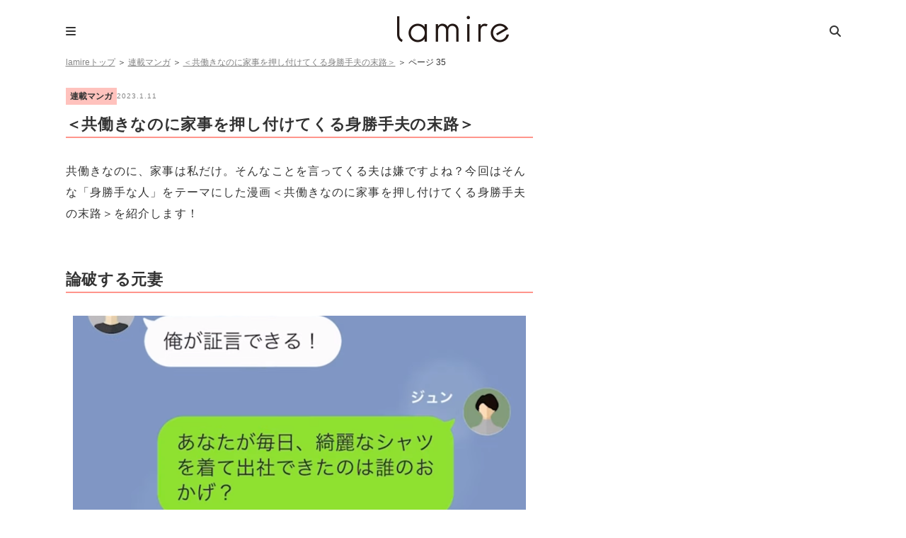

--- FILE ---
content_type: text/html; charset=UTF-8
request_url: https://lamire.jp/647157/35
body_size: 13057
content:
<!DOCTYPE html>
<html lang="ja">
<head>
<meta name="referrer" content="unsafe-url">
<meta charset="utf-8">
<script>window.dataLayer =  window.dataLayer || [];
dataLayer.push({'PrimaryCategory':'連載マンガ'});
dataLayer.push({'Categories':['連載マンガ']});</script>
<!-- Google Tag Manager -->
<script>(function(w,d,s,l,i){w[l]=w[l]||[];w[l].push({'gtm.start':
new Date().getTime(),event:'gtm.js'});var f=d.getElementsByTagName(s)[0],
j=d.createElement(s),dl=l!='dataLayer'?'&l='+l:'';j.async=true;j.src=
'https://www.googletagmanager.com/gtm.js?id='+i+dl;f.parentNode.insertBefore(j,f);
})(window,document,'script','dataLayer','GTM-WT9C2PJ');</script>
<!-- End Google Tag Manager -->

<meta http-equiv="x-dns-prefetch-control" content="on">
<link rel="dns-prefetch" href="//pagead2.googlesyndication.com">
<link rel="dns-prefetch" href="//googleads.g.doubleclick.net">
<link rel="dns-prefetch" href="//googleads4.g.doubleclick.net">
<link rel="dns-prefetch" href="//tpc.googlesyndication.com">
<link rel="dns-prefetch" href="//www.gstatic.com">
<meta name='robots' content='index, follow, max-image-preview:large, max-snippet:-1, max-video-preview:-1' />
	    <script>
	        var ajaxurl = "https://lamire.jp/wp-admin/admin-ajax.php";
	    </script>
	
	<!-- This site is optimized with the Yoast SEO plugin v21.1 - https://yoast.com/wordpress/plugins/seo/ -->
	<title>＜共働きなのに家事を押し付けてくる身勝手夫の末路＞ (35ページ目) &#8211; lamire [ラミレ]</title>
	<meta name="description" content="共働きなのに、家事は私だけ。そんなことを言ってくる夫は嫌ですよね？今回はそんな「身勝手な人」をテーマにした漫画＜共働きなのに家事を押し付けてくる身勝手夫の末路＞を紹介します！ (35ページ目)" />
	<link rel="canonical" href="https://lamire.jp/647157/35" />
	<link rel="prev" href="https://lamire.jp/647157/34" />
	<link rel="next" href="https://lamire.jp/647157/36" />
	<meta property="og:locale" content="ja_JP" />
	<meta property="og:type" content="article" />
	<meta property="og:title" content="＜共働きなのに家事を押し付けてくる身勝手夫の末路＞ - lamire [ラミレ]" />
	<meta property="og:description" content="共働きなのに、家事は私だけ。そんなことを言ってくる夫は嫌ですよね？今回はそんな「身勝手な人」をテーマにした漫画＜共働きなのに家事を押し付けてくる身勝手夫の末路＞を紹介します！" />
	<meta property="og:url" content="https://lamire.jp/647157" />
	<meta property="og:site_name" content="lamire [ラミレ]" />
	<meta property="article:publisher" content="https://www.facebook.com/xzcloset" />
	<meta property="article:published_time" content="2023-01-11T07:17:17+00:00" />
	<meta property="article:modified_time" content="2023-03-29T04:14:41+00:00" />
	<meta property="og:image" content="https://image.lamire.jp/wp-content/uploads/2023/01/06114852/39be86b610f3ec39894bfabf9c71c819.png" />
	<meta property="og:image:width" content="889" />
	<meta property="og:image:height" content="498" />
	<meta property="og:image:type" content="image/png" />
	<meta name="author" content="lamire編集部" />
	<meta name="twitter:card" content="summary_large_image" />
	<meta name="twitter:creator" content="@lamire_jp" />
	<meta name="twitter:site" content="@lamire_jp" />
	<meta name="twitter:label1" content="執筆者" />
	<meta name="twitter:data1" content="lamire編集部" />
	<meta name="twitter:label2" content="推定読み取り時間" />
	<meta name="twitter:data2" content="41分" />
	<script type="application/ld+json" class="yoast-schema-graph">{"@context":"https://schema.org","@graph":[{"@type":"WebPage","@id":"https://lamire.jp/647157","url":"https://lamire.jp/647157/35","name":"＜共働きなのに家事を押し付けてくる身勝手夫の末路＞ - lamire [ラミレ]","isPartOf":{"@id":"https://lamire.jp/#website"},"primaryImageOfPage":{"@id":"https://lamire.jp/647157/35#primaryimage"},"image":{"@id":"https://lamire.jp/647157/35#primaryimage"},"thumbnailUrl":"https://lamire.jp/wp-content/uploads/2023/01/39be86b610f3ec39894bfabf9c71c819.png","datePublished":"2023-01-11T07:17:17+00:00","dateModified":"2023-03-29T04:14:41+00:00","author":{"@id":"https://lamire.jp/#/schema/person/88f4a4b0518d8aff02044f25a8453aae"},"description":"共働きなのに、家事は私だけ。そんなことを言ってくる夫は嫌ですよね？今回はそんな「身勝手な人」をテーマにした漫画＜共働きなのに家事を押し付けてくる身勝手夫の末路＞を紹介します！","breadcrumb":{"@id":"https://lamire.jp/647157/35#breadcrumb"},"inLanguage":"ja","potentialAction":[{"@type":"ReadAction","target":["https://lamire.jp/647157/35"]}]},{"@type":"ImageObject","inLanguage":"ja","@id":"https://lamire.jp/647157/35#primaryimage","url":"https://lamire.jp/wp-content/uploads/2023/01/39be86b610f3ec39894bfabf9c71c819.png","contentUrl":"https://lamire.jp/wp-content/uploads/2023/01/39be86b610f3ec39894bfabf9c71c819.png","width":889,"height":498},{"@type":"BreadcrumbList","@id":"https://lamire.jp/647157/35#breadcrumb","itemListElement":[{"@type":"ListItem","position":1,"name":"lamireトップ","item":"https://lamire.jp/"},{"@type":"ListItem","position":2,"name":"連載マンガ","item":"https://lamire.jp/serialized-comic"},{"@type":"ListItem","position":3,"name":"＜共働きなのに家事を押し付けてくる身勝手夫の末路＞"}]},{"@type":"WebSite","@id":"https://lamire.jp/#website","url":"https://lamire.jp/","name":"lamire [ラミレ]","description":"普段のわたしを、ちょっとステキに","potentialAction":[{"@type":"SearchAction","target":{"@type":"EntryPoint","urlTemplate":"https://lamire.jp/?s={search_term_string}"},"query-input":"required name=search_term_string"}],"inLanguage":"ja"},{"@type":"Person","@id":"https://lamire.jp/#/schema/person/88f4a4b0518d8aff02044f25a8453aae","name":"lamire編集部","image":{"@type":"ImageObject","inLanguage":"ja","@id":"https://lamire.jp/#/schema/person/image/","url":"https://lamire.jp/wp-content/uploads/2022/08/logo512x512-160x160.png","contentUrl":"https://lamire.jp/wp-content/uploads/2022/08/logo512x512-160x160.png","caption":"lamire編集部"},"url":"https://lamire.jp/author/daisuke-k"}]}</script>
	<!-- / Yoast SEO plugin. -->


<link rel='stylesheet' id='yarppRelatedCss-css' href='https://lamire.jp/wp-content/plugins/yet-another-related-posts-plugin/style/related.css?ver=6.1.9' type='text/css' media='all' />
<link rel='stylesheet' id='sbi_styles-css' href='https://lamire.jp/wp-content/plugins/instagram-feed/css/sbi-styles.min.css?ver=6.10.0' type='text/css' media='all' />
<link rel='stylesheet' id='wp-block-library-css' href='https://lamire.jp/wp-includes/css/dist/block-library/style.min.css?ver=6.1.9' type='text/css' media='all' />
<link rel='stylesheet' id='liquid-block-speech-css' href='https://lamire.jp/wp-content/plugins/liquid-speech-balloon/css/block.css?ver=6.1.9' type='text/css' media='all' />
<link rel='stylesheet' id='classic-theme-styles-css' href='https://lamire.jp/wp-includes/css/classic-themes.min.css?ver=1' type='text/css' media='all' />
<style id='global-styles-inline-css' type='text/css'>
body{--wp--preset--color--black: #000000;--wp--preset--color--cyan-bluish-gray: #abb8c3;--wp--preset--color--white: #ffffff;--wp--preset--color--pale-pink: #f78da7;--wp--preset--color--vivid-red: #cf2e2e;--wp--preset--color--luminous-vivid-orange: #ff6900;--wp--preset--color--luminous-vivid-amber: #fcb900;--wp--preset--color--light-green-cyan: #7bdcb5;--wp--preset--color--vivid-green-cyan: #00d084;--wp--preset--color--pale-cyan-blue: #8ed1fc;--wp--preset--color--vivid-cyan-blue: #0693e3;--wp--preset--color--vivid-purple: #9b51e0;--wp--preset--gradient--vivid-cyan-blue-to-vivid-purple: linear-gradient(135deg,rgba(6,147,227,1) 0%,rgb(155,81,224) 100%);--wp--preset--gradient--light-green-cyan-to-vivid-green-cyan: linear-gradient(135deg,rgb(122,220,180) 0%,rgb(0,208,130) 100%);--wp--preset--gradient--luminous-vivid-amber-to-luminous-vivid-orange: linear-gradient(135deg,rgba(252,185,0,1) 0%,rgba(255,105,0,1) 100%);--wp--preset--gradient--luminous-vivid-orange-to-vivid-red: linear-gradient(135deg,rgba(255,105,0,1) 0%,rgb(207,46,46) 100%);--wp--preset--gradient--very-light-gray-to-cyan-bluish-gray: linear-gradient(135deg,rgb(238,238,238) 0%,rgb(169,184,195) 100%);--wp--preset--gradient--cool-to-warm-spectrum: linear-gradient(135deg,rgb(74,234,220) 0%,rgb(151,120,209) 20%,rgb(207,42,186) 40%,rgb(238,44,130) 60%,rgb(251,105,98) 80%,rgb(254,248,76) 100%);--wp--preset--gradient--blush-light-purple: linear-gradient(135deg,rgb(255,206,236) 0%,rgb(152,150,240) 100%);--wp--preset--gradient--blush-bordeaux: linear-gradient(135deg,rgb(254,205,165) 0%,rgb(254,45,45) 50%,rgb(107,0,62) 100%);--wp--preset--gradient--luminous-dusk: linear-gradient(135deg,rgb(255,203,112) 0%,rgb(199,81,192) 50%,rgb(65,88,208) 100%);--wp--preset--gradient--pale-ocean: linear-gradient(135deg,rgb(255,245,203) 0%,rgb(182,227,212) 50%,rgb(51,167,181) 100%);--wp--preset--gradient--electric-grass: linear-gradient(135deg,rgb(202,248,128) 0%,rgb(113,206,126) 100%);--wp--preset--gradient--midnight: linear-gradient(135deg,rgb(2,3,129) 0%,rgb(40,116,252) 100%);--wp--preset--duotone--dark-grayscale: url('#wp-duotone-dark-grayscale');--wp--preset--duotone--grayscale: url('#wp-duotone-grayscale');--wp--preset--duotone--purple-yellow: url('#wp-duotone-purple-yellow');--wp--preset--duotone--blue-red: url('#wp-duotone-blue-red');--wp--preset--duotone--midnight: url('#wp-duotone-midnight');--wp--preset--duotone--magenta-yellow: url('#wp-duotone-magenta-yellow');--wp--preset--duotone--purple-green: url('#wp-duotone-purple-green');--wp--preset--duotone--blue-orange: url('#wp-duotone-blue-orange');--wp--preset--font-size--small: 13px;--wp--preset--font-size--medium: 20px;--wp--preset--font-size--large: 36px;--wp--preset--font-size--x-large: 42px;--wp--preset--spacing--20: 0.44rem;--wp--preset--spacing--30: 0.67rem;--wp--preset--spacing--40: 1rem;--wp--preset--spacing--50: 1.5rem;--wp--preset--spacing--60: 2.25rem;--wp--preset--spacing--70: 3.38rem;--wp--preset--spacing--80: 5.06rem;}:where(.is-layout-flex){gap: 0.5em;}body .is-layout-flow > .alignleft{float: left;margin-inline-start: 0;margin-inline-end: 2em;}body .is-layout-flow > .alignright{float: right;margin-inline-start: 2em;margin-inline-end: 0;}body .is-layout-flow > .aligncenter{margin-left: auto !important;margin-right: auto !important;}body .is-layout-constrained > .alignleft{float: left;margin-inline-start: 0;margin-inline-end: 2em;}body .is-layout-constrained > .alignright{float: right;margin-inline-start: 2em;margin-inline-end: 0;}body .is-layout-constrained > .aligncenter{margin-left: auto !important;margin-right: auto !important;}body .is-layout-constrained > :where(:not(.alignleft):not(.alignright):not(.alignfull)){max-width: var(--wp--style--global--content-size);margin-left: auto !important;margin-right: auto !important;}body .is-layout-constrained > .alignwide{max-width: var(--wp--style--global--wide-size);}body .is-layout-flex{display: flex;}body .is-layout-flex{flex-wrap: wrap;align-items: center;}body .is-layout-flex > *{margin: 0;}:where(.wp-block-columns.is-layout-flex){gap: 2em;}.has-black-color{color: var(--wp--preset--color--black) !important;}.has-cyan-bluish-gray-color{color: var(--wp--preset--color--cyan-bluish-gray) !important;}.has-white-color{color: var(--wp--preset--color--white) !important;}.has-pale-pink-color{color: var(--wp--preset--color--pale-pink) !important;}.has-vivid-red-color{color: var(--wp--preset--color--vivid-red) !important;}.has-luminous-vivid-orange-color{color: var(--wp--preset--color--luminous-vivid-orange) !important;}.has-luminous-vivid-amber-color{color: var(--wp--preset--color--luminous-vivid-amber) !important;}.has-light-green-cyan-color{color: var(--wp--preset--color--light-green-cyan) !important;}.has-vivid-green-cyan-color{color: var(--wp--preset--color--vivid-green-cyan) !important;}.has-pale-cyan-blue-color{color: var(--wp--preset--color--pale-cyan-blue) !important;}.has-vivid-cyan-blue-color{color: var(--wp--preset--color--vivid-cyan-blue) !important;}.has-vivid-purple-color{color: var(--wp--preset--color--vivid-purple) !important;}.has-black-background-color{background-color: var(--wp--preset--color--black) !important;}.has-cyan-bluish-gray-background-color{background-color: var(--wp--preset--color--cyan-bluish-gray) !important;}.has-white-background-color{background-color: var(--wp--preset--color--white) !important;}.has-pale-pink-background-color{background-color: var(--wp--preset--color--pale-pink) !important;}.has-vivid-red-background-color{background-color: var(--wp--preset--color--vivid-red) !important;}.has-luminous-vivid-orange-background-color{background-color: var(--wp--preset--color--luminous-vivid-orange) !important;}.has-luminous-vivid-amber-background-color{background-color: var(--wp--preset--color--luminous-vivid-amber) !important;}.has-light-green-cyan-background-color{background-color: var(--wp--preset--color--light-green-cyan) !important;}.has-vivid-green-cyan-background-color{background-color: var(--wp--preset--color--vivid-green-cyan) !important;}.has-pale-cyan-blue-background-color{background-color: var(--wp--preset--color--pale-cyan-blue) !important;}.has-vivid-cyan-blue-background-color{background-color: var(--wp--preset--color--vivid-cyan-blue) !important;}.has-vivid-purple-background-color{background-color: var(--wp--preset--color--vivid-purple) !important;}.has-black-border-color{border-color: var(--wp--preset--color--black) !important;}.has-cyan-bluish-gray-border-color{border-color: var(--wp--preset--color--cyan-bluish-gray) !important;}.has-white-border-color{border-color: var(--wp--preset--color--white) !important;}.has-pale-pink-border-color{border-color: var(--wp--preset--color--pale-pink) !important;}.has-vivid-red-border-color{border-color: var(--wp--preset--color--vivid-red) !important;}.has-luminous-vivid-orange-border-color{border-color: var(--wp--preset--color--luminous-vivid-orange) !important;}.has-luminous-vivid-amber-border-color{border-color: var(--wp--preset--color--luminous-vivid-amber) !important;}.has-light-green-cyan-border-color{border-color: var(--wp--preset--color--light-green-cyan) !important;}.has-vivid-green-cyan-border-color{border-color: var(--wp--preset--color--vivid-green-cyan) !important;}.has-pale-cyan-blue-border-color{border-color: var(--wp--preset--color--pale-cyan-blue) !important;}.has-vivid-cyan-blue-border-color{border-color: var(--wp--preset--color--vivid-cyan-blue) !important;}.has-vivid-purple-border-color{border-color: var(--wp--preset--color--vivid-purple) !important;}.has-vivid-cyan-blue-to-vivid-purple-gradient-background{background: var(--wp--preset--gradient--vivid-cyan-blue-to-vivid-purple) !important;}.has-light-green-cyan-to-vivid-green-cyan-gradient-background{background: var(--wp--preset--gradient--light-green-cyan-to-vivid-green-cyan) !important;}.has-luminous-vivid-amber-to-luminous-vivid-orange-gradient-background{background: var(--wp--preset--gradient--luminous-vivid-amber-to-luminous-vivid-orange) !important;}.has-luminous-vivid-orange-to-vivid-red-gradient-background{background: var(--wp--preset--gradient--luminous-vivid-orange-to-vivid-red) !important;}.has-very-light-gray-to-cyan-bluish-gray-gradient-background{background: var(--wp--preset--gradient--very-light-gray-to-cyan-bluish-gray) !important;}.has-cool-to-warm-spectrum-gradient-background{background: var(--wp--preset--gradient--cool-to-warm-spectrum) !important;}.has-blush-light-purple-gradient-background{background: var(--wp--preset--gradient--blush-light-purple) !important;}.has-blush-bordeaux-gradient-background{background: var(--wp--preset--gradient--blush-bordeaux) !important;}.has-luminous-dusk-gradient-background{background: var(--wp--preset--gradient--luminous-dusk) !important;}.has-pale-ocean-gradient-background{background: var(--wp--preset--gradient--pale-ocean) !important;}.has-electric-grass-gradient-background{background: var(--wp--preset--gradient--electric-grass) !important;}.has-midnight-gradient-background{background: var(--wp--preset--gradient--midnight) !important;}.has-small-font-size{font-size: var(--wp--preset--font-size--small) !important;}.has-medium-font-size{font-size: var(--wp--preset--font-size--medium) !important;}.has-large-font-size{font-size: var(--wp--preset--font-size--large) !important;}.has-x-large-font-size{font-size: var(--wp--preset--font-size--x-large) !important;}
.wp-block-navigation a:where(:not(.wp-element-button)){color: inherit;}
:where(.wp-block-columns.is-layout-flex){gap: 2em;}
.wp-block-pullquote{font-size: 1.5em;line-height: 1.6;}
</style>
<link rel='stylesheet' id='ppress-frontend-css' href='https://lamire.jp/wp-content/plugins/wp-user-avatar/assets/css/frontend.min.css?ver=4.16.8' type='text/css' media='all' />
<link rel='stylesheet' id='ppress-flatpickr-css' href='https://lamire.jp/wp-content/plugins/wp-user-avatar/assets/flatpickr/flatpickr.min.css?ver=4.16.8' type='text/css' media='all' />
<link rel='stylesheet' id='ppress-select2-css' href='https://lamire.jp/wp-content/plugins/wp-user-avatar/assets/select2/select2.min.css?ver=6.1.9' type='text/css' media='all' />
<link rel='stylesheet' id='yyi_rinker_stylesheet-css' href='https://lamire.jp/wp-content/plugins/yyi-rinker/css/style.css?v=1.1.10&#038;ver=6.1.9' type='text/css' media='all' />
<link rel='stylesheet' id='jquery-ui-autocomplete-style-css' href='https://lamire.jp/wp-content/themes/lamire-theme/asset/lib/jquery-ui-1.12.1.autocomplete/jquery-ui.min.css?ver=6.1.9&ts=1stkqfj' type='text/css' media='all' />
<link rel='stylesheet' id='font-ubuntu-css' href='https://fonts.googleapis.com/css?family=Ubuntu%3A400%2C500%2C700&#038;ver=6.1.9' type='text/css' media='all' />
<link rel='stylesheet' id='font-awesome-css' href='https://cdnjs.cloudflare.com/ajax/libs/font-awesome/6.5.1/css/all.min.css?ver=6.1.9' type='text/css' media='all' />
<link rel='stylesheet' id='sp-slick-css' href='https://lamire.jp/wp-content/themes/lamire-theme/asset/lib/slick/slick.css?ver=6.1.9&ts=1stkqfj' type='text/css' media='all' />
<link rel='stylesheet' id='sp-slick-theme-css' href='https://lamire.jp/wp-content/themes/lamire-theme/asset/lib/slick/slick-theme.css?ver=6.1.9&ts=1stkqfj' type='text/css' media='all' />
<link rel='stylesheet' id='pc-style-css' href='https://lamire.jp/wp-content/themes/lamire-theme/asset/css/pc.css?ver=6.1.9&ts=1stkqfj' type='text/css' media='all' />
<link rel='stylesheet' id='taxopress-frontend-css-css' href='https://lamire.jp/wp-content/plugins/simple-tags/assets/frontend/css/frontend.css?ver=3.43.0' type='text/css' media='all' />
<link rel='stylesheet' id='wp-associate-post-r2-css' href='https://lamire.jp/wp-content/plugins/wp-associate-post-r2/css/skin-standard.css?ver=5.0.1' type='text/css' media='all' />
<link rel='stylesheet' id='yesno_style-css' href='https://lamire.jp/wp-content/plugins/yesno/css/style.css?ver=1.0.12' type='text/css' media='all' />
<link rel='stylesheet' id='enlighterjs-css' href='https://lamire.jp/wp-content/plugins/enlighter/cache/enlighterjs.min.css?ver=VIKvxSB9aMNSred' type='text/css' media='all' />
<!--n2css--><!--n2js--><script type='text/javascript' src='https://lamire.jp/wp-includes/js/jquery/jquery.min.js?ver=3.6.1' id='jquery-core-js'></script>
<script type='text/javascript' src='https://lamire.jp/wp-includes/js/jquery/jquery-migrate.min.js?ver=3.3.2' id='jquery-migrate-js'></script>
<script type='text/javascript' src='https://lamire.jp/wp-content/plugins/wp-user-avatar/assets/flatpickr/flatpickr.min.js?ver=4.16.8' id='ppress-flatpickr-js'></script>
<script type='text/javascript' src='https://lamire.jp/wp-content/plugins/wp-user-avatar/assets/select2/select2.min.js?ver=4.16.8' id='ppress-select2-js'></script>
<script type='text/javascript' src='https://lamire.jp/wp-content/themes/lamire-theme/asset/lib/jquery.inview.min.js?ver=6.1.9&ts=1stkqfj' id='jquery-inview-js'></script>
<script type='text/javascript' src='https://lamire.jp/wp-content/themes/lamire-theme/asset/js/base.js?ver=6.1.9&ts=1stkqfj' id='base-script-js'></script>
<script type='text/javascript' src='https://lamire.jp/wp-content/themes/lamire-theme/asset/lib/jquery.cookie.min.js?ver=6.1.9&ts=1stkqfj' id='jquery-cookie-js'></script>
<script type='text/javascript' src='https://lamire.jp/wp-content/themes/lamire-theme/asset/lib/jquery.rwdImageMaps.min.js?ver=6.1.9&ts=1stkqfj' id='jquery-rddimagemap-js'></script>
<script type='text/javascript' src='https://lamire.jp/wp-content/themes/lamire-theme/asset/lib/slick/slick.min.js?ver=6.1.9&ts=1stkqfj' id='sp-slick-js'></script>
<script type='text/javascript' src='https://lamire.jp/wp-content/themes/lamire-theme/asset/lib/object-fit-images-master/dist/ofi.min.js?ver=6.1.9&ts=1stkqfj' id='pc-ofi-js'></script>
<script type='text/javascript' src='https://lamire.jp/wp-content/themes/lamire-theme/asset/js/pc.js?ver=6.1.9&ts=1stkqfj' id='pc-script-js'></script>
<script type='text/javascript' src='https://lamire.jp/wp-content/plugins/simple-tags/assets/frontend/js/frontend.js?ver=3.43.0' id='taxopress-frontend-js-js'></script>
<link rel="https://api.w.org/" href="https://lamire.jp/wp-json/" /><link rel="alternate" type="application/json" href="https://lamire.jp/wp-json/wp/v2/posts/647157" /><link rel='shortlink' href='https://lamire.jp/?p=647157' />
<link rel="alternate" type="application/json+oembed" href="https://lamire.jp/wp-json/oembed/1.0/embed?url=https%3A%2F%2Flamire.jp%2F647157" />
<link rel="alternate" type="text/xml+oembed" href="https://lamire.jp/wp-json/oembed/1.0/embed?url=https%3A%2F%2Flamire.jp%2F647157&#038;format=xml" />
<style type="text/css">.liquid-speech-balloon-00 .liquid-speech-balloon-avatar { background-image: url("https://lamire.jp/wp-content/uploads/2020/11/14142908/94a2e08152393f032a116b294e6e0228.png"); } .liquid-speech-balloon-01 .liquid-speech-balloon-avatar { background-image: url("https://lamire.jp/wp-content/uploads/2020/12/22190110/lamire_icon-160x160-1-e1608631808579.png"); } .liquid-speech-balloon-02 .liquid-speech-balloon-avatar { background-image: url("https://lamire.jp/wp-content/uploads/2020/12/22192214/ee1f7548f79b5da13e255af93556e661-e1608632546864.png"); } .liquid-speech-balloon-00 .liquid-speech-balloon-avatar::after { content: "宅食用"; } .liquid-speech-balloon-01 .liquid-speech-balloon-avatar::after { content: "ラミレ編集部"; } .liquid-speech-balloon-02 .liquid-speech-balloon-avatar::after { content: "ナッシュ〇〇さん"; } </style>
<!-- Markup (JSON-LD) structured in schema.org ver.4.8.1 START -->
<script type="application/ld+json">
{
    "@context": "https://schema.org",
    "@type": "Article",
    "mainEntityOfPage": {
        "@type": "WebPage",
        "@id": "https://lamire.jp/647157"
    },
    "headline": "＜共働きなのに家事を押し付けてくる身勝手夫の末路＞",
    "datePublished": "2023-01-11T16:17:17+0900",
    "dateModified": "2023-03-29T13:14:41+0900",
    "author": {
        "@type": "Person",
        "name": "lamire編集部"
    },
    "description": "夫が怒っている出典：Youtube「Lineドラマ」無茶苦茶な言い分出典：Youtube「Lineドラマ」仕事より俺の飯出典：Youtube「Lineドラマ」なんで俺が家事をするんだ出典：Youtube「Lineドラマ」",
    "image": {
        "@type": "ImageObject",
        "url": "https://lamire.jp/wp-content/uploads/2023/01/39be86b610f3ec39894bfabf9c71c819.png",
        "width": 889,
        "height": 498
    },
    "publisher": {
        "@type": "Organization",
        "name": "株式会社lamire"
    }
}
</script>
<!-- Markup (JSON-LD) structured in schema.org END -->
<style>
.yyi-rinker-images {
    display: flex;
    justify-content: center;
    align-items: center;
    position: relative;

}
div.yyi-rinker-image img.yyi-rinker-main-img.hidden {
    display: none;
}

.yyi-rinker-images-arrow {
    cursor: pointer;
    position: absolute;
    top: 50%;
    display: block;
    margin-top: -11px;
    opacity: 0.6;
    width: 22px;
}

.yyi-rinker-images-arrow-left{
    left: -10px;
}
.yyi-rinker-images-arrow-right{
    right: -10px;
}

.yyi-rinker-images-arrow-left.hidden {
    display: none;
}

.yyi-rinker-images-arrow-right.hidden {
    display: none;
}
div.yyi-rinker-contents.yyi-rinker-design-tate  div.yyi-rinker-box{
    flex-direction: column;
}

div.yyi-rinker-contents.yyi-rinker-design-slim div.yyi-rinker-box .yyi-rinker-links {
    flex-direction: column;
}

div.yyi-rinker-contents.yyi-rinker-design-slim div.yyi-rinker-info {
    width: 100%;
}

div.yyi-rinker-contents.yyi-rinker-design-slim .yyi-rinker-title {
    text-align: center;
}

div.yyi-rinker-contents.yyi-rinker-design-slim .yyi-rinker-links {
    text-align: center;
}
div.yyi-rinker-contents.yyi-rinker-design-slim .yyi-rinker-image {
    margin: auto;
}

div.yyi-rinker-contents.yyi-rinker-design-slim div.yyi-rinker-info ul.yyi-rinker-links li {
	align-self: stretch;
}
div.yyi-rinker-contents.yyi-rinker-design-slim div.yyi-rinker-box div.yyi-rinker-info {
	padding: 0;
}
div.yyi-rinker-contents.yyi-rinker-design-slim div.yyi-rinker-box {
	flex-direction: column;
	padding: 14px 5px 0;
}

.yyi-rinker-design-slim div.yyi-rinker-box div.yyi-rinker-info {
	text-align: center;
}

.yyi-rinker-design-slim div.price-box span.price {
	display: block;
}

div.yyi-rinker-contents.yyi-rinker-design-slim div.yyi-rinker-info div.yyi-rinker-title a{
	font-size:16px;
}

div.yyi-rinker-contents.yyi-rinker-design-slim ul.yyi-rinker-links li.amazonkindlelink:before,  div.yyi-rinker-contents.yyi-rinker-design-slim ul.yyi-rinker-links li.amazonlink:before,  div.yyi-rinker-contents.yyi-rinker-design-slim ul.yyi-rinker-links li.rakutenlink:before,  div.yyi-rinker-contents.yyi-rinker-design-slim ul.yyi-rinker-links li.yahoolink:before {
	font-size:12px;
}

div.yyi-rinker-contents.yyi-rinker-design-slim ul.yyi-rinker-links li a {
	font-size: 13px;
}
.entry-content ul.yyi-rinker-links li {
	padding: 0;
}

				</style><meta name="apple-mobile-web-app-title" content="lamire"><style type="text/css">.oembed-instagram{box-shadow: 1px 1px 3px #efefef;  background-color: #ffffff; border: 1px solid #f5f5f5; margin: 1em 5px; padding: 8px;}.oembed-instagram iframe{display: block; margin: 0 auto; max-width: 100%; box-sizing: border-box;}</style>
<meta property="aja:author" content="647157" />
<link rel="icon" href="https://lamire.jp/wp-content/uploads/2018/08/logo_square-160x160.png" sizes="32x32" />
<link rel="icon" href="https://lamire.jp/wp-content/uploads/2018/08/logo_square.png" sizes="192x192" />
<link rel="apple-touch-icon" href="https://lamire.jp/wp-content/uploads/2018/08/logo_square.png" />
<meta name="msapplication-TileImage" content="https://lamire.jp/wp-content/uploads/2018/08/logo_square.png" />
	
<!-- FourM Head Tag -->
<script type="application/javascript" src="//anymind360.com/js/3888/ats.js"></script>
<script async src="https://securepubads.g.doubleclick.net/tag/js/gpt.js"></script>
<script>
  window.googletag = window.googletag || {cmd: []};
  googletag.cmd.push(function() {
googletag.defineSlot('/83555300,42108352/generallink/lamire/JP_LMR_lamire_PC_common_side_rectangle_1', [[1, 1], [300, 250], [320, 180], 'fluid', [336, 280]], 'JP_LMR_lamire_PC_common_side_rectangle_1').addService(googletag.pubads());
googletag.defineSlot('/83555300,42108352/generallink/lamire/JP_LMR_lamire_PC_common_inarticle_rectangle_1', [[1, 1], [320, 180], 'fluid', [336, 280], [300, 250]], 'JP_LMR_lamire_PC_common_inarticle_rectangle_1').addService(googletag.pubads());
googletag.defineSlot('/83555300,42108352/generallink/lamire/JP_LMR_lamire_PC_common_side_rectangle_2', [[320, 180], [1, 1], [300, 250], 'fluid', [336, 280]], 'JP_LMR_lamire_PC_common_side_rectangle_2').addService(googletag.pubads());
googletag.defineSlot('/83555300,42108352/generallink/lamire/JP_LMR_lamire_PC_common_underarticle_rectangle_1', [[300, 250], [336, 280], 'fluid', [1, 1],[660, 250], [320, 180]], 'JP_LMR_lamire_PC_common_underarticle_rectangle_1').addService(googletag.pubads());
googletag.defineSlot('/83555300,42108352/generallink/lamire/JP_LMR_lamire_PC_common_side_rectangle_3', [[300, 250], [1, 1], [320, 180], [300, 600] , [336, 280], 'fluid'], 'JP_LMR_lamire_PC_common_side_rectangle_3').addService(googletag.pubads());
googletag.defineSlot('/83555300,42108352/generallink/lamire/JP_LMR_lamire_PC_common_side_rectangle_4', [[1, 1], [300, 250], [300, 600], [336, 280], 'fluid'], 'JP_LMR_lamire_PC_common_side_rectangle_4').addService(googletag.pubads());
    googletag.pubads().enableSingleRequest();
    googletag.pubads().collapseEmptyDivs(); //空のdivを閉じる
    googletag.enableServices();
  });
</script><!-- Geniee Wrapper Head Tag -->
<script>
  window.gnshbrequest = window.gnshbrequest || {cmd:[]};
  window.gnshbrequest.cmd.push(function(){
    window.gnshbrequest.registerPassback("1566095");
    window.gnshbrequest.registerPassback("1566097");
    window.gnshbrequest.registerPassback("1566098");
    window.gnshbrequest.registerPassback("1566099");
    window.gnshbrequest.registerPassback("1566100");
    window.gnshbrequest.registerPassback("1566101");
    window.gnshbrequest.registerPassback("1566102");
    window.gnshbrequest.forceInternalRequest();
  });
</script>
<script async src="https://securepubads.g.doubleclick.net/tag/js/gpt.js"></script>
<script async src="https://cpt.geniee.jp/hb/v1/205635/16/wrapper.min.js"></script>
<!-- /Geniee Wrapper Head Tag --><script>
  document.addEventListener('DOMContentLoaded', function() {
    const url = window.location.href;
    if (url.includes('/862080')) {
      // divやclass名に応じて広告要素を非表示
      const adElements = document.querySelectorAll('.adsbygoogle, [id^="div-gpt-ad"], .ad-banner');
      adElements.forEach(el => el.style.display = 'none');
    }
  });
</script>
<!-- /AdSense -->
<script data-ad-client="ca-pub-3596849701735642" async src="https://pagead2.googlesyndication.com/pagead/js/adsbygoogle.js"></script><!-- i-mobile ADXタグ -->
<script async src="https://securepubads.g.doubleclick.net/tag/js/gpt.js"></script>
<script>
  !function(a9,a,p,s,t,A,g){if(a[a9])return;function q(c,r){a[a9]._Q.push([c,r])}a[a9]={init:function(){q("i",arguments)},fetchBids:function(){q("f",arguments)},setDisplayBids:function(){},targetingKeys:function(){return[]},_Q:[]};A=p.createElement(s);A.async=!0;A.src=t;g=p.getElementsByTagName(s)[0];g.parentNode.insertBefore(A,g)}("apstag",window,document,"script","//c.amazon-adsystem.com/aax2/apstag.js");

  apstag.init({
    pubID: 'c06cc614-f284-4373-8e7b-e334e4dcb9d3',
    adServer: 'googletag',
    simplerGPT: true,
    schain: {
      complete: 1,
      ver: '1.0',
      nodes: [{
        asi: 'i-mobile.co.jp',
        sid: '68251',
        hp: 1,
      }]
    }
  });

  window.googletag = window.googletag || {cmd: []};

  var imobile_gam_slots = [];

  googletag.cmd.push(function() {
    var SP_rect02 = googletag.sizeMapping()
    .addSize([770, 0], [])
    .addSize([0, 0], [[250, 250], 'fluid', [336, 280], [300, 250], [300, 280], [300, 300], [200, 200], [320, 180]])
    .build();
    var SP_rect = googletag.sizeMapping()
    .addSize([770, 0], [])
    .addSize([0, 0], [[336, 280], [300, 250]])
    .build();
    var SP_banner = googletag.sizeMapping()
    .addSize([770, 0], [])
    .addSize([0, 0], [[320, 100], [320, 50]])
    .build();
    imobile_gam_slots.push(googletag.defineSlot('/9176203,42108352/1814923', [[250, 250], 'fluid', [336, 280], [300, 250], [300, 280], [300, 300], [200, 200], [320, 180]], 'div-gpt-ad-1678079790041-0').defineSizeMapping(SP_rect02).addService(googletag.pubads()));
    imobile_gam_slots.push(googletag.defineSlot('/9176203,42108352/1814922', [[200, 200], [300, 280], [300, 250], [320, 180], [300, 300], 'fluid', [250, 250], [336, 280]], 'div-gpt-ad-1678079853657-0').defineSizeMapping(SP_rect02).addService(googletag.pubads()));
    imobile_gam_slots.push(googletag.defineSlot('/9176203,42108352/1777707', [[336, 280], [300, 250]], 'div-gpt-ad-1644294440381-0').defineSizeMapping(SP_rect).addService(googletag.pubads()));
    imobile_gam_slots.push(googletag.defineSlot('/9176203,42108352/1777785', [[300, 250], [336, 280]], 'div-gpt-ad-1644294498941-0').defineSizeMapping(SP_rect).addService(googletag.pubads()));
    imobile_gam_slots.push(googletag.defineSlot('/9176203,42108352/1777709', [[336, 280], [300, 250]], 'div-gpt-ad-1644294559384-0').defineSizeMapping(SP_rect).addService(googletag.pubads()));
    imobile_gam_slots.push(googletag.defineSlot('/9176203,42108352/1777710', [[300, 250], [336, 280]], 'div-gpt-ad-1644294618023-0').defineSizeMapping(SP_rect).addService(googletag.pubads()));
    imobile_gam_slots.push(googletag.defineSlot('/9176203,42108352/1785627', [[320, 100], [320, 50]], 'div-gpt-ad-1651049679023-0').defineSizeMapping(SP_banner).addService(googletag.pubads()));
    googletag.pubads().disableInitialLoad(); //リクエストを待つ
    googletag.pubads().enableSingleRequest();
    googletag.pubads().collapseEmptyDivs(); //空のdivを閉じる
    googletag.enableServices();
  });

  googletag.cmd.push(function(){
    apstag.fetchBids({ slots: imobile_gam_slots,
      timeout: 2000 },
                     function(bids) {
      apstag.setDisplayBids();
      googletag.pubads().refresh(imobile_gam_slots); //広告をリフレッシュする
    });
  });
</script>
<script>
  window.googletag = window.googletag || {cmd: []};
  googletag.cmd.push(function() {
    googletag.defineSlot('/42108352/lamire_sp_imp_rate_measure_under', [[120, 60], [168, 42]], 'div-gpt-ad-1714466782497-0').addService(googletag.pubads());
    googletag.pubads().enableSingleRequest();
    googletag.enableServices();
  });
</script>
</head>
<body class="post-template-default single single-post postid-647157 single-format-standard paged-35 single-paged-35">
<!-- Google Tag Manager (noscript) -->
<noscript><iframe src="https://www.googletagmanager.com/ns.html?id=GTM-WT9C2PJ"
height="0" width="0" style="display:none;visibility:hidden"></iframe></noscript>
<!-- End Google Tag Manager (noscript) -->


<div class="page-container">
	<header class="page-header">
	<!-- ロゴ -->
	<div class="page-header-logo">
					<p><a href="https://lamire.jp" rel="nofollow">lamire [ラミレ]</a></p>
			</div>
	
	<!-- メニュー -->
    <div class="menubox">
        <input type="checkbox" id="menu-btn-check">
        <label for="menu-btn-check" class="page-header-btn-menu"></label>
        <div class="menu-content">
            <div class="menu-content-inner">
				<ul class="menu-nav"><li><a href="https://lamire.jp/">HOME</a></li>
<li><a href="https://lamire.jp/fashion">FASHION</a></li>
<li><a href="https://lamire.jp/beauty">BEAUTY</a></li>
<li><a href="https://lamire.jp/lifestyle">LIFESTYLE</a></li>
<li><a href="https://docs.google.com/forms/d/e/1FAIpQLSfIfg4RE30r7xqQL6BsM5Boh5nM1hxU2wWXFtdy_mcBszmrDw/viewform">お問い合わせ</a></li>
</ul>			</div>
		</div>
	</div>
	
	<!-- 検索 -->
    <div class="searchbox">
        <input type="checkbox" id="search-btn-check">
        <label for="search-btn-check" class="page-header-btn-search"></label>
        <div class="search-content">
            <div class="search-content-inner">
                <p>記事を検索する</p>
                <form method="get" class="searchform" action="https://lamire.jp/">
                    <input type="hidden" name="post_type[]" value="post">
                    <input type="hidden" name="orderby[post_date]" value="desc">
                    <input type="hidden" name="post_status[]" value="publish">

                    <input type="text" placeholder="検索ワードを入力" name="s" id="s" class="searchfield" value="" />
                    <input type="submit" value="&#xf002;" alt="検索" title="検索" class="page-header-submit-search">
                </form>
            </div>
        </div>
    </div>
</header>

    
                    
        <p id="breadcrumbs"><span><span><a href="https://lamire.jp/">lamireトップ</a></span> ＞ <span><a href="https://lamire.jp/serialized-comic">連載マンガ</a></span> ＞ <span><a href="https://lamire.jp/647157">＜共働きなのに家事を押し付けてくる身勝手夫の末路＞</a></span> ＞ <span class="breadcrumb_last" aria-current="page">ページ 35</span></span></p>        
        

	<div class="page-body">
		<div class="page-body-main">
				<div class="xz-section">
		<article class="entry">
			<div class="entry-header --no-margin-top">
                <div class="infoArea">
                    <p>連載マンガ</p>
                    <p class="days">2023.1.11</p>
                </div>
                
				<div class="entry-header-title"><h1 class="entry-title" itemprop="headline">＜共働きなのに家事を押し付けてくる身勝手夫の末路＞</h1></div>
                
                                                            <div class="entry-header-preface">共働きなのに、家事は私だけ。そんなことを言ってくる夫は嫌ですよね？今回はそんな「身勝手な人」をテーマにした漫画＜共働きなのに家事を押し付けてくる身勝手夫の末路＞を紹介します！</div>
                                    				

				                
                
							</div>

			<div class="entry-body">
				<!-- 本文 -->
				<h2>論破する元妻</h2>
<p><img decoding="async" class="alignnone size-medium wp-image-647304" src="https://lamire.jp/wp-content/uploads/2023/01/06115901/c2ee4bfcdd239b59d2aaff03084d3c77-640x359.png" alt="" width="640" height="359" /></p>
<p><img decoding="async" loading="lazy" class="alignnone size-medium wp-image-647305" src="https://lamire.jp/wp-content/uploads/2023/01/06115906/5c45aecc73ddbdf636589190fc980a81-640x361.png" alt="" width="640" height="361" /><br />
<span class="img-source"><a href="https://www.youtube.com/watch?v=ijkmlj-X3zo" rel="nofollow">出典：Youtube「Lineドラマ」</a></span></p>
<h2>あなたの話なんで誰も信じないよ</h2>
<p><img decoding="async" loading="lazy" class="alignnone size-medium wp-image-647306" src="https://lamire.jp/wp-content/uploads/2023/01/06115910/1d8c183558936dcfab371b0019715b43-640x360.png" alt="" width="640" height="360" /></p>
<p><img decoding="async" loading="lazy" class="alignnone size-medium wp-image-647307" src="https://lamire.jp/wp-content/uploads/2023/01/06115914/3167216b5928b45fc243841dd4bd9501-640x357.png" alt="" width="640" height="357" /><br />
<span class="img-source"><a href="https://www.youtube.com/watch?v=ijkmlj-X3zo" rel="nofollow">出典：Youtube「Lineドラマ」</a></span></p>

				<div class="page-links"><a href="https://lamire.jp/647157/34" class="post-page-numbers"><span></span></a> <a href="https://lamire.jp/647157/36" class="post-page-numbers">
  <div class="page-text">
    <div class="page-text-info">NEXT PAGE</div>
    <div class="page-text-body">一歩も引かない元妻</div>
  </div>
  </a></div><div class="page-links-number"> <a href="https://lamire.jp/647157" class="post-page-numbers"><span class="page-number">1</span></a> <a href="https://lamire.jp/647157/2" class="post-page-numbers"><span class="page-number">2</span></a> <a href="https://lamire.jp/647157/3" class="post-page-numbers"><span class="page-number">3</span></a> <a href="https://lamire.jp/647157/4" class="post-page-numbers"><span class="page-number">4</span></a> <a href="https://lamire.jp/647157/5" class="post-page-numbers"><span class="page-number">5</span></a> <a href="https://lamire.jp/647157/6" class="post-page-numbers"><span class="page-number">6</span></a> <a href="https://lamire.jp/647157/7" class="post-page-numbers"><span class="page-number">7</span></a> <a href="https://lamire.jp/647157/8" class="post-page-numbers"><span class="page-number">8</span></a> <a href="https://lamire.jp/647157/9" class="post-page-numbers"><span class="page-number">9</span></a> <a href="https://lamire.jp/647157/10" class="post-page-numbers"><span class="page-number">10</span></a> <a href="https://lamire.jp/647157/11" class="post-page-numbers"><span class="page-number">11</span></a> <a href="https://lamire.jp/647157/12" class="post-page-numbers"><span class="page-number">12</span></a> <a href="https://lamire.jp/647157/13" class="post-page-numbers"><span class="page-number">13</span></a> <a href="https://lamire.jp/647157/14" class="post-page-numbers"><span class="page-number">14</span></a> <a href="https://lamire.jp/647157/15" class="post-page-numbers"><span class="page-number">15</span></a> <a href="https://lamire.jp/647157/16" class="post-page-numbers"><span class="page-number">16</span></a> <a href="https://lamire.jp/647157/17" class="post-page-numbers"><span class="page-number">17</span></a> <a href="https://lamire.jp/647157/18" class="post-page-numbers"><span class="page-number">18</span></a> <a href="https://lamire.jp/647157/19" class="post-page-numbers"><span class="page-number">19</span></a> <a href="https://lamire.jp/647157/20" class="post-page-numbers"><span class="page-number">20</span></a> <a href="https://lamire.jp/647157/21" class="post-page-numbers"><span class="page-number">21</span></a> <a href="https://lamire.jp/647157/22" class="post-page-numbers"><span class="page-number">22</span></a> <a href="https://lamire.jp/647157/23" class="post-page-numbers"><span class="page-number">23</span></a> <a href="https://lamire.jp/647157/24" class="post-page-numbers"><span class="page-number">24</span></a> <a href="https://lamire.jp/647157/25" class="post-page-numbers"><span class="page-number">25</span></a> <a href="https://lamire.jp/647157/26" class="post-page-numbers"><span class="page-number">26</span></a> <a href="https://lamire.jp/647157/27" class="post-page-numbers"><span class="page-number">27</span></a> <a href="https://lamire.jp/647157/28" class="post-page-numbers"><span class="page-number">28</span></a> <a href="https://lamire.jp/647157/29" class="post-page-numbers"><span class="page-number">29</span></a> <a href="https://lamire.jp/647157/30" class="post-page-numbers"><span class="page-number">30</span></a> <a href="https://lamire.jp/647157/31" class="post-page-numbers"><span class="page-number">31</span></a> <a href="https://lamire.jp/647157/32" class="post-page-numbers"><span class="page-number">32</span></a> <a href="https://lamire.jp/647157/33" class="post-page-numbers"><span class="page-number">33</span></a> <a href="https://lamire.jp/647157/34" class="post-page-numbers"><span class="page-number">34</span></a> <span class="post-page-numbers current" aria-current="page"><span class="page-number">35</span></span> <a href="https://lamire.jp/647157/36" class="post-page-numbers"><span class="page-number">36</span></a> <a href="https://lamire.jp/647157/37" class="post-page-numbers"><span class="page-number">37</span></a> <a href="https://lamire.jp/647157/38" class="post-page-numbers"><span class="page-number">38</span></a> <a href="https://lamire.jp/647157/39" class="post-page-numbers"><span class="page-number">39</span></a> <a href="https://lamire.jp/647157/40" class="post-page-numbers"><span class="page-number">40</span></a> <a href="https://lamire.jp/647157/41" class="post-page-numbers"><span class="page-number">41</span></a> <a href="https://lamire.jp/647157/42" class="post-page-numbers"><span class="page-number">42</span></a></div>				
				<ul class="visitors_bottom"></ul>				
                
                
				<div id="readComplete"></div>
				
				<!--<div class='yarpp-related yarpp-related-none'>
</div>
-->
                				
                			</div>
			
			<div class="entry-footer">
                <!-- 広告 -->
                                                                                                                                                			</div>
		</article>
	</div>


    <!-- このカテゴリの新着記事 -->
                    
                    <div class="xz-section">
                <div class="heading-default">
                    <h2>NEW POST</h2>
                </div>

                <div class="entry-list">
                    <ul>
                        <li class="entry-list-v-item">
	<div class="entry-list-v-item-inner">
		<a href="https://lamire.jp/862197">
			
			<div class="entry-list-v-item-thumb">
								<img class="entry-list-v-item-thumb-img object-fit-img" src="https://lamire.jp/wp-content/uploads/2025/10/564b3fcd4673c9142fb238f20ff7bfe0-20251030110354.jpg" width="320" height="320" alt="" />
							</div>
			
            <div>
				<div class="infoArea">
					<p>連載マンガ</p>
					<p class="days">2025.10.31</p>
				</div>

				<div class="entry-list-v-item-text">
					<h2 class="entry-list-v-item-text-title">「何かおかしい…」仮装パーティーで彼が話す&#8221;小悪魔&#8221;。スマホを見て判明した残酷な真実</h2>
				</div>
			</div>
		</a>

	</div>
</li>

<li class="entry-list-v-item">
	<div class="entry-list-v-item-inner">
		<a href="https://lamire.jp/862179">
			
			<div class="entry-list-v-item-thumb">
								<img class="entry-list-v-item-thumb-img object-fit-img" src="https://lamire.jp/wp-content/uploads/2025/10/564b3fcd4673c9142fb238f20ff7bfe0-20251030110354.jpg" width="320" height="320" alt="" />
							</div>
			
            <div>
				<div class="infoArea">
					<p>連載マンガ</p>
					<p class="days">2025.10.31</p>
				</div>

				<div class="entry-list-v-item-text">
					<h2 class="entry-list-v-item-text-title">「何かおかしい…」仮装パーティーで彼が話す&#8221;小悪魔&#8221;。スマホを見て判明した残酷な真実</h2>
				</div>
			</div>
		</a>

	</div>
</li>

<li class="entry-list-v-item">
	<div class="entry-list-v-item-inner">
		<a href="https://lamire.jp/862175">
			
			<div class="entry-list-v-item-thumb">
								<img class="entry-list-v-item-thumb-img object-fit-img" src="https://lamire.jp/wp-content/uploads/2025/10/accaa1d5e4e64a109703e2fe16bc0ceb-20251029190957.png" width="320" height="320" alt="" />
							</div>
			
            <div>
				<div class="infoArea">
					<p>連載マンガ</p>
					<p class="days">2025.10.31</p>
				</div>

				<div class="entry-list-v-item-text">
					<h2 class="entry-list-v-item-text-title">クリスマスケーキに【家用】とメモが…夫の嘘を見抜いても、私が「沈黙」を選んだ理由。</h2>
				</div>
			</div>
		</a>

	</div>
</li>

<li class="entry-list-v-item">
	<div class="entry-list-v-item-inner">
		<a href="https://lamire.jp/862176">
			
			<div class="entry-list-v-item-thumb">
								<img class="entry-list-v-item-thumb-img object-fit-img" src="https://lamire.jp/wp-content/uploads/2025/10/adb5cf0a89f438a98a7776edba673072-20251030105930.jpg" width="320" height="320" alt="" />
							</div>
			
            <div>
				<div class="infoArea">
					<p>連載マンガ</p>
					<p class="days">2025.10.31</p>
				</div>

				<div class="entry-list-v-item-text">
					<h2 class="entry-list-v-item-text-title">交際初期の「違和感」はサインだった。スピード告白の彼が教えてくれた教訓</h2>
				</div>
			</div>
		</a>

	</div>
</li>

<li class="entry-list-v-item">
	<div class="entry-list-v-item-inner">
		<a href="https://lamire.jp/856301">
			
			<div class="entry-list-v-item-thumb">
								<img class="entry-list-v-item-thumb-img object-fit-img" src="https://lamire.jp/wp-content/uploads/2024/05/8101971c95455b86806c41d7b0fe93c0.png" width="320" height="320" alt="" />
							</div>
			
            <div>
				<div class="infoArea">
					<p>連載マンガ</p>
					<p class="days">2024.5.27</p>
				</div>

				<div class="entry-list-v-item-text">
					<h2 class="entry-list-v-item-text-title">プロポーズを一刀両断した愛犬家＃1</h2>
				</div>
			</div>
		</a>

	</div>
</li>

<li class="entry-list-v-item">
	<div class="entry-list-v-item-inner">
		<a href="https://lamire.jp/856306">
			
			<div class="entry-list-v-item-thumb">
								<img class="entry-list-v-item-thumb-img object-fit-img" src="https://lamire.jp/wp-content/uploads/2024/05/e7a466df4e2010bb20dd0f36cf7bb827.png" width="320" height="320" alt="" />
							</div>
			
            <div>
				<div class="infoArea">
					<p>連載マンガ</p>
					<p class="days">2024.5.27</p>
				</div>

				<div class="entry-list-v-item-text">
					<h2 class="entry-list-v-item-text-title">プロポーズを一刀両断した愛犬家＃2</h2>
				</div>
			</div>
		</a>

	</div>
</li>

<li class="entry-list-v-item">
	<div class="entry-list-v-item-inner">
		<a href="https://lamire.jp/856307">
			
			<div class="entry-list-v-item-thumb">
								<img class="entry-list-v-item-thumb-img object-fit-img" src="https://lamire.jp/wp-content/uploads/2024/05/4241bbd4daaa9bea1bdcd41be19fcf94.png" width="320" height="320" alt="" />
							</div>
			
            <div>
				<div class="infoArea">
					<p>連載マンガ</p>
					<p class="days">2024.5.27</p>
				</div>

				<div class="entry-list-v-item-text">
					<h2 class="entry-list-v-item-text-title">プロポーズを一刀両断した愛犬家＃3</h2>
				</div>
			</div>
		</a>

	</div>
</li>

<li class="entry-list-v-item">
	<div class="entry-list-v-item-inner">
		<a href="https://lamire.jp/856308">
			
			<div class="entry-list-v-item-thumb">
								<img class="entry-list-v-item-thumb-img object-fit-img" src="https://lamire.jp/wp-content/uploads/2024/05/5a34872ea050fcede7096d1e349399d0.jpg" width="320" height="320" alt="" />
							</div>
			
            <div>
				<div class="infoArea">
					<p>連載マンガ</p>
					<p class="days">2024.5.27</p>
				</div>

				<div class="entry-list-v-item-text">
					<h2 class="entry-list-v-item-text-title">プロポーズを一刀両断した愛犬家＃4</h2>
				</div>
			</div>
		</a>

	</div>
</li>

<li class="entry-list-v-item">
	<div class="entry-list-v-item-inner">
		<a href="https://lamire.jp/856309">
			
			<div class="entry-list-v-item-thumb">
								<img class="entry-list-v-item-thumb-img object-fit-img" src="https://lamire.jp/wp-content/uploads/2024/05/460a6ca3b5ad8c330efba9d86c392c8e.png" width="320" height="320" alt="" />
							</div>
			
            <div>
				<div class="infoArea">
					<p>連載マンガ</p>
					<p class="days">2024.5.27</p>
				</div>

				<div class="entry-list-v-item-text">
					<h2 class="entry-list-v-item-text-title">プロポーズを一刀両断した愛犬家＃5</h2>
				</div>
			</div>
		</a>

	</div>
</li>

<li class="entry-list-v-item">
	<div class="entry-list-v-item-inner">
		<a href="https://lamire.jp/856310">
			
			<div class="entry-list-v-item-thumb">
								<img class="entry-list-v-item-thumb-img object-fit-img" src="https://lamire.jp/wp-content/uploads/2024/05/7723367614b55c3d0c644bc47100ed7c.png" width="320" height="320" alt="" />
							</div>
			
            <div>
				<div class="infoArea">
					<p>連載マンガ</p>
					<p class="days">2024.5.27</p>
				</div>

				<div class="entry-list-v-item-text">
					<h2 class="entry-list-v-item-text-title">プロポーズを一刀両断した愛犬家＃6</h2>
				</div>
			</div>
		</a>

	</div>
</li>

                    </ul>
                </div>
                
                <div class="pagenation">
                    <div class="pagenation-more"><a href="https://lamire.jp/serialized-comic">Read More</a></div>
                </div>
            </div>
                        

		</div>

		<div class="page-body-side">
				<div class="ad-unit"></div>
                            <div class="ad-unit"></div>
                        

            <div class="sidebar-fixed">
			<div class="ad-unit"></div>	
        </div>
    		</div>
	</div>

	<footer class="page-footer">
	<div class="page-footer-inner">
        <ul class="page-footer-nav"><li><a href="https://lamire.jp/">HOME</a></li>
<li><a href="https://lamire.jp/fashion">FASHION</a></li>
<li><a href="https://lamire.jp/beauty">BEAUTY</a></li>
<li><a href="https://lamire.jp/lifestyle">LIFESTYLE</a></li>
<li><a href="https://docs.google.com/forms/d/e/1FAIpQLSfIfg4RE30r7xqQL6BsM5Boh5nM1hxU2wWXFtdy_mcBszmrDw/viewform">お問い合わせ</a></li>
</ul>    
        
        <div class="page-footer-sub">
            <a href="https://lamire.jp"><img src="https://lamire.jp/wp-content/themes/lamire-theme/asset/img/logo.png" alt="ロゴ" class="page-footer-logo"></a>

            <ul class="page-footer-sub-nav"><li><a href="https://general-link.co.jp/">運営会社</a></li>
<li><a href="https://lamire.jp/terms">利用規約</a></li>
<li><a href="https://docs.google.com/forms/d/e/1FAIpQLSfIfg4RE30r7xqQL6BsM5Boh5nM1hxU2wWXFtdy_mcBszmrDw/viewform">お問い合わせ</a></li>
<li><a href="https://lamire.jp/media-policy">メディアポリシー</a></li>
<li><a href="https://general-link.co.jp/privacy/">プライバシーポリシー</a></li>
<li><a href="https://lamire.jp/tag">キーワード一覧</a></li>
</ul>    
       </div> 
    <div class="page-footer-copyright">&copy; 2020 - 2026 lamire inc.</div>
	</div>
</footer>
<a href="#" id="page-top"><i class="fa-solid fa-chevron-up"></i></a>

</div>

<!-- Instagram Feed JS -->
<script type="text/javascript">
var sbiajaxurl = "https://lamire.jp/wp-admin/admin-ajax.php";
</script>
<script type='text/javascript' id='ppress-frontend-script-js-extra'>
/* <![CDATA[ */
var pp_ajax_form = {"ajaxurl":"https:\/\/lamire.jp\/wp-admin\/admin-ajax.php","confirm_delete":"Are you sure?","deleting_text":"Deleting...","deleting_error":"An error occurred. Please try again.","nonce":"f307afa4b7","disable_ajax_form":"false","is_checkout":"0","is_checkout_tax_enabled":"0","is_checkout_autoscroll_enabled":"true"};
/* ]]> */
</script>
<script type='text/javascript' src='https://lamire.jp/wp-content/plugins/wp-user-avatar/assets/js/frontend.min.js?ver=4.16.8' id='ppress-frontend-script-js'></script>
<script type='text/javascript' src='https://lamire.jp/wp-content/themes/lamire-theme/asset/js/oembed-instagram.js?ver=1.5.1&ts=1stkqfj' id='oembed-instagram-js'></script>
<script type='text/javascript' src='https://lamire.jp/wp-includes/js/jquery/ui/core.min.js?ver=1.13.2' id='jquery-ui-core-js'></script>
<script type='text/javascript' src='https://lamire.jp/wp-includes/js/jquery/ui/menu.min.js?ver=1.13.2' id='jquery-ui-menu-js'></script>
<script type='text/javascript' src='https://lamire.jp/wp-includes/js/dist/vendor/regenerator-runtime.min.js?ver=0.13.9' id='regenerator-runtime-js'></script>
<script type='text/javascript' src='https://lamire.jp/wp-includes/js/dist/vendor/wp-polyfill.min.js?ver=3.15.0' id='wp-polyfill-js'></script>
<script type='text/javascript' src='https://lamire.jp/wp-includes/js/dist/dom-ready.min.js?ver=392bdd43726760d1f3ca' id='wp-dom-ready-js'></script>
<script type='text/javascript' src='https://lamire.jp/wp-includes/js/dist/hooks.min.js?ver=4169d3cf8e8d95a3d6d5' id='wp-hooks-js'></script>
<script type='text/javascript' src='https://lamire.jp/wp-includes/js/dist/i18n.min.js?ver=9e794f35a71bb98672ae' id='wp-i18n-js'></script>
<script type='text/javascript' id='wp-i18n-js-after'>
wp.i18n.setLocaleData( { 'text direction\u0004ltr': [ 'ltr' ] } );
</script>
<script type='text/javascript' id='wp-a11y-js-translations'>
( function( domain, translations ) {
	var localeData = translations.locale_data[ domain ] || translations.locale_data.messages;
	localeData[""].domain = domain;
	wp.i18n.setLocaleData( localeData, domain );
} )( "default", {"translation-revision-date":"2025-10-03 13:04:02+0000","generator":"GlotPress\/4.0.1","domain":"messages","locale_data":{"messages":{"":{"domain":"messages","plural-forms":"nplurals=1; plural=0;","lang":"ja_JP"},"Notifications":["\u901a\u77e5"]}},"comment":{"reference":"wp-includes\/js\/dist\/a11y.js"}} );
</script>
<script type='text/javascript' src='https://lamire.jp/wp-includes/js/dist/a11y.min.js?ver=ecce20f002eda4c19664' id='wp-a11y-js'></script>
<script type='text/javascript' id='jquery-ui-autocomplete-js-extra'>
/* <![CDATA[ */
var uiAutocompleteL10n = {"noResults":"\u898b\u3064\u304b\u308a\u307e\u305b\u3093\u3067\u3057\u305f\u3002","oneResult":"1\u4ef6\u306e\u7d50\u679c\u304c\u898b\u3064\u304b\u308a\u307e\u3057\u305f\u3002\u4e0a\u4e0b\u30ad\u30fc\u3092\u4f7f\u3063\u3066\u64cd\u4f5c\u3067\u304d\u307e\u3059\u3002","manyResults":"%d\u4ef6\u306e\u7d50\u679c\u304c\u898b\u3064\u304b\u308a\u307e\u3057\u305f\u3002\u4e0a\u4e0b\u30ad\u30fc\u3092\u4f7f\u3063\u3066\u64cd\u4f5c\u3067\u304d\u307e\u3059\u3002","itemSelected":"\u9805\u76ee\u3092\u9078\u629e\u3057\u307e\u3057\u305f\u3002"};
var autoCompleteApiUrl = "https:\/\/lamire.jp\/wp-content\/themes\/lamire-theme\/no-cache\/get_autocomplete_data.php";
var autoCompleteAppendTo = null;
/* ]]> */
</script>
<script type='text/javascript' src='https://lamire.jp/wp-includes/js/jquery/ui/autocomplete.min.js?ver=1.13.2' id='jquery-ui-autocomplete-js'></script>
<script type='text/javascript' src='https://lamire.jp/wp-content/themes/lamire-theme/asset/lib/scrolldepth/jquery.scrolldepth.js?ver=6.1.9&ts=1stkqfj' id='scrollDepth-js'></script>
<script type='text/javascript' id='yesno_script-js-extra'>
/* <![CDATA[ */
var yesno_text = {"back":"\u3082\u3069\u308b"};
/* ]]> */
</script>
<script type='text/javascript' src='https://lamire.jp/wp-content/plugins/yesno/js/yesno.js?ver=1.0.12' id='yesno_script-js'></script>
<script type='text/javascript' src='https://lamire.jp/wp-content/plugins/enlighter/cache/enlighterjs.min.js?ver=VIKvxSB9aMNSred' id='enlighterjs-js'></script>
<script type='text/javascript' id='enlighterjs-js-after'>
!function(e,n){if("undefined"!=typeof EnlighterJS){var o={"selectors":{"block":"pre.EnlighterJSRAW","inline":"code.EnlighterJSRAW"},"options":{"indent":4,"ampersandCleanup":true,"linehover":true,"rawcodeDbclick":false,"textOverflow":"break","linenumbers":true,"theme":"dracula","language":"generic","retainCssClasses":false,"collapse":false,"toolbarOuter":"","toolbarTop":"{BTN_RAW}{BTN_COPY}{BTN_WINDOW}{BTN_WEBSITE}","toolbarBottom":""}};(e.EnlighterJSINIT=function(){EnlighterJS.init(o.selectors.block,o.selectors.inline,o.options)})()}else{(n&&(n.error||n.log)||function(){})("Error: EnlighterJS resources not loaded yet!")}}(window,console);
</script>

<!-- analitics -->
	<script>
		(function(){
			(function(i,s,o,g,r,a,m){i['GoogleAnalyticsObject']=r;i[r]=i[r]||function(){
					(i[r].q=i[r].q||[]).push(arguments)},i[r].l=1*new Date();a=s.createElement(o),
				m=s.getElementsByTagName(o)[0];a.async=1;a.src=g;m.parentNode.insertBefore(a,m)
			})(window,document,'script','https://www.google-analytics.com/analytics.js','ga');
			ga('create', 'UA-49287893-15', 'auto');
			ga('set', 'contentGroup1', 'haishin' );
			ga('set', 'contentGroup2', 'serialized-comic');
			ga('set', 'contentGroup3', 'serialized-comic');
ga('set', 'contentGroup4', '2023-01-11');
			ga('send', 'pageview');
					})();
	</script>
<script>
	var pageTypeName = 'Single';
</script>

<script defer src="https://static.cloudflareinsights.com/beacon.min.js/vcd15cbe7772f49c399c6a5babf22c1241717689176015" integrity="sha512-ZpsOmlRQV6y907TI0dKBHq9Md29nnaEIPlkf84rnaERnq6zvWvPUqr2ft8M1aS28oN72PdrCzSjY4U6VaAw1EQ==" data-cf-beacon='{"version":"2024.11.0","token":"9f2561490f794d2194c8df4ece995183","r":1,"server_timing":{"name":{"cfCacheStatus":true,"cfEdge":true,"cfExtPri":true,"cfL4":true,"cfOrigin":true,"cfSpeedBrain":true},"location_startswith":null}}' crossorigin="anonymous"></script>
</body>
</html>

<!--
Performance optimized by W3 Total Cache. Learn more: https://www.boldgrid.com/w3-total-cache/?utm_source=w3tc&utm_medium=footer_comment&utm_campaign=free_plugin

Disk  を使用したページ キャッシュ

Served from: lamire.jp @ 2026-01-26 21:41:27 by W3 Total Cache
-->

--- FILE ---
content_type: text/html; charset=utf-8
request_url: https://www.google.com/recaptcha/api2/aframe
body_size: 268
content:
<!DOCTYPE HTML><html><head><meta http-equiv="content-type" content="text/html; charset=UTF-8"></head><body><script nonce="es7zzOQTXqrlYG6Owyq67w">/** Anti-fraud and anti-abuse applications only. See google.com/recaptcha */ try{var clients={'sodar':'https://pagead2.googlesyndication.com/pagead/sodar?'};window.addEventListener("message",function(a){try{if(a.source===window.parent){var b=JSON.parse(a.data);var c=clients[b['id']];if(c){var d=document.createElement('img');d.src=c+b['params']+'&rc='+(localStorage.getItem("rc::a")?sessionStorage.getItem("rc::b"):"");window.document.body.appendChild(d);sessionStorage.setItem("rc::e",parseInt(sessionStorage.getItem("rc::e")||0)+1);localStorage.setItem("rc::h",'1769431293655');}}}catch(b){}});window.parent.postMessage("_grecaptcha_ready", "*");}catch(b){}</script></body></html>

--- FILE ---
content_type: application/javascript; charset=utf-8
request_url: https://fundingchoicesmessages.google.com/f/AGSKWxWYzqYass6o1xSYMrbulaXcDO2vwWekkuk_3VMvDK1bFKH28BipQkXEYPKG_APoCRflHKFcFq4klUTv7uuSVaks56SVnKn75a7ltQcbjvSIhteloQlzVDaBIyzkL83yWxUEAFwPsoGx-JmpFDGEbK4TAnNZlMp4lWK4UPiJ4mbIEPO0oOyDOkopZAxu/_/adcontrol.-search-ads._480x60/_adfunction./ads/community?
body_size: -1288
content:
window['f25956cc-49b5-4837-ac5b-e282101ad2d2'] = true;